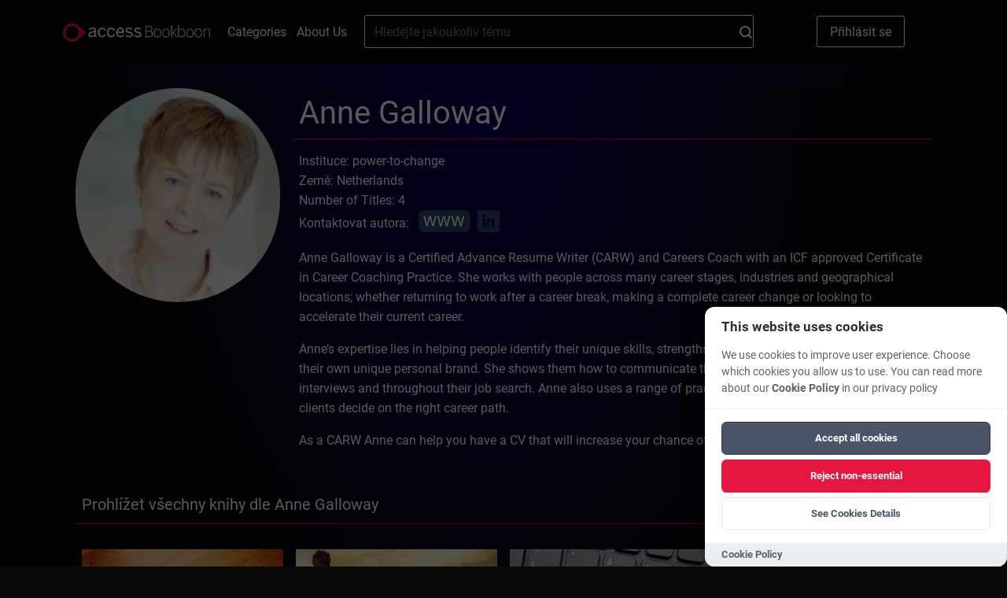

--- FILE ---
content_type: text/html; charset=UTF-8
request_url: https://bookboon.com/cs/author/0908031c-ce02-9b86-11e6-6ddb340c99d1
body_size: 10016
content:
<!DOCTYPE html>
<html lang='cs'>
<head prefix="og: http://ogp.me/ns# profile: https://ogp.me/ns/profile#">
            <meta charset="UTF-8"/>
        <meta name="viewport" content="width=device-width, initial-scale=1, maximum-scale=1, user-scalable=0"/>
        <meta http-equiv="X-UA-Compatible" content="IE=edge"/>

        <title>Stáhněte si eKnihy zdarma pro studenty a přečtěte si obchodní knihy pro profesionály online | Bookboon</title>

        <link rel="icon" type="image/x-icon" href="/favicon.ico" />
        <link rel="apple-touch-icon" sizes="180x180" href="/apple-touch-icon.png" />
        <link rel="icon" type="image/png" sizes="32x32" href="/favicon-32x32.png" />
        <link rel="icon" type="image/png" sizes="16x16" href="/favicon-16x16.png" />
        <link rel="manifest" href="/site.webmanifest" />
        <link rel="mask-icon" href="/safari-pinned-tab.svg" color="#5bbad5" />
        <meta name="msapplication-TileColor" content="#da532c" />
        <meta name="theme-color" content="#ffffff" />
        <meta name="facebook-domain-verification" content="kbnxoiau6tkqb01lt513hmwdi9i9py" />
        <link href="/app/frontend/main-30fb9a08.css" rel="stylesheet" type="text/css"/>
        <link rel="dns-prefetch" href="https://cdn.bookboon.io">
        <link rel="dns-prefetch" href="https://cdn.jsdelivr.net">
        <link rel="dns-prefetch" href="https://dev.visualwebsiteoptimizer.com">
        <link rel="dns-prefetch" href="https://a.omappapi.com">
        <script type="text/javascript" src="https://cdn.bookboon.io/boont-v1.min.js" defer onload="initializeBoontrackIfNeeded()"></script>
        <script type="text/javascript" src="https://cdn.jsdelivr.net/npm/vanilla-cookieconsent@3.1.0/dist/cookieconsent.umd.js" defer></script>
        <link rel="stylesheet" href="https://cdn.jsdelivr.net/npm/vanilla-cookieconsent@3.1.0/dist/cookieconsent.css">
        <script type="text/javascript">
/**
 * Check if both required consent cookies exist
 * @returns {boolean} true if both cc_cookie and acceptCookies exist
 */
function hasValidConsentCookies() {
    if (typeof document === 'undefined') {
        return false; // No consent on server-side
    }

    const cookies = document.cookie.split(';');

    // Check if cc_cookie exists (the library's consent cookie)
    const hasCcCookie = cookies.some((cookie) =>
        cookie.trim().startsWith('cc_cookie=')
    );

    // Check if acceptCookies exists (our custom cookie)
    const hasAcceptCookies = cookies.some((cookie) =>
        cookie.trim().startsWith('acceptCookies=')
    );

    // Both cookies must exist for consent to be valid
    return hasCcCookie && hasAcceptCookies;
}

/**
 * Check if user has given cookie consent (for banner display logic)
 * @returns {boolean} true if user has given consent, false if banner should show
 */
function hasGivenCookieConsent() {
    return hasValidConsentCookies();
}

/**
 * Check if a specific cookie category is accepted (for analytics loading)
 * @param {string} category - The category to check (e.g., 'functional', 'analytics')
 * @returns {boolean} true if category is accepted and consent is valid
 */
function isCategoryAccepted(category) {
    if (!hasValidConsentCookies()) {
        return false; // No valid consent
    }

    // Check if CookieConsent library is available and category is accepted
    if (
        typeof window.CookieConsent !== 'undefined' &&
        window.CookieConsent.acceptedCategory
    ) {
        return window.CookieConsent.acceptedCategory(category);
    }

    return false;
}

/**
 * Configure boontrack with current application settings
 * This function calls getCurrentApp() and actionReceiverUrl directly from Twig
 * and respects user's cookie consent choices
 * @param {Object} acceptCookies - Optional acceptCookies object from React component
 */
function configureBoontrack(acceptCookies) {
    if (window.boontrack) {
        let trackPageView = false;
        
        // If acceptCookies object is provided (from React), use it directly
        if (acceptCookies && typeof acceptCookies === 'object') {
            trackPageView = acceptCookies.STATISTICAL || false;
        } else {
            // Try to get user's consent choices from CookieConsent library
            if (typeof window.CookieConsent !== 'undefined' && 
                window.CookieConsent.acceptedCategory && 
                window.CookieConsent.acceptedCategory('analytics')) {
                trackPageView = true;
            } else {
                // Fallback: parse acceptCookies cookie for other cases
                const cookies = document.cookie.split(';');
                const acceptCookiesCookie = cookies.find(cookie => 
                    cookie.trim().startsWith('acceptCookies=')
                );
                
                if (acceptCookiesCookie) {
                    try {
                        const acceptCookiesJson = acceptCookiesCookie.split('=')[1];
                        const acceptCookies = JSON.parse(decodeURIComponent(acceptCookiesJson));
                        trackPageView = acceptCookies.STATISTICAL || false;
                    } catch (e) {
                        // If parsing fails, default to false
                        trackPageView = false;
                    }
                }
            }
        }
        
        boontrack.configure({
            application: '855abac0499c28e3',
            receiverUrl: 'https://boont.co/action',            langCode: document.documentElement.lang || 'en',
            trackPageView: trackPageView, // Respect user's actual choices
            featureFlags: window.features || {}
        });
    }
}

// Make functions available globally
window.hasValidConsentCookies = hasValidConsentCookies;
window.hasGivenCookieConsent = hasGivenCookieConsent;
window.isCategoryAccepted = isCategoryAccepted;
window.configureBoontrack = configureBoontrack;
</script>
        <script type="text/javascript">var features = {"teams-landing-price-calculator":true,"new-library-page":true,"intercom":true,"nanos":true,"video-podcasts":true,"playlists":true,"wootric":true,"use-new-deep-links":true,"evo-tab-new-logo":true};</script>

        <script type="text/javascript">
            function cookieToObject(cookies) {
                var cookieObj = {}
                var cookieArr = cookies.split(';')
                for (i = 0; i < cookieArr.length; i++) {
                    var elementTuple = cookieArr[i].split('=');
                    var cookieValue = elementTuple[1]
                    try {
                        cookieValue = JSON.parse(cookieValue)
                    } catch {
                        cookieValue = cookieValue
                    }
                    cookieObj[elementTuple[0].trim()] = cookieValue;
                }
                return cookieObj;
            }

            var pageLocale = 'cs';
            var locale = 'cs';
            var cookies = cookieToObject(document.cookie);
            var head = document.getElementsByTagName('head')[0];

            if (typeof CookieConsent !== 'undefined' && hasValidConsentCookies() && CookieConsent.acceptedCategory('analytics')) {
                var link = document.createElement('link');
                link.rel = 'preconnect';
                link.href = 'https://dev.visualwebsiteoptimizer.com';
                head.appendChild(link);

                var scriptVWO = document.createElement('script');
                scriptVWO.type = 'text/javascript';
                scriptVWO.id = 'vwoCode';
                scriptVWO.defer = true;
                scriptVWO.innerHTML = `
                window._vwo_code || (function() {
                    var account_id=777880,
                    version=2.0,
                    settings_tolerance=2000,
                    hide_element='body',
                    hide_element_style = 'opacity:0 !important;filter:alpha(opacity=0) !important;background:none !important',
                    /* DO NOT EDIT BELOW THIS LINE */
                    f=false,w=window,d=document,v=d.querySelector('#vwoCode'),cK='_vwo_'+account_id+'_settings',cc={};try{var c=JSON.parse(localStorage.getItem('_vwo_'+account_id+'_config'));cc=c&&typeof c==='object'?c:{}}catch(e){}var stT=cc.stT==='session'?w.sessionStorage:w.localStorage;code={use_existing_jquery:function(){return typeof use_existing_jquery!=='undefined'?use_existing_jquery:undefined},library_tolerance:function(){return typeof library_tolerance!=='undefined'?library_tolerance:undefined},settings_tolerance:function(){return cc.sT||settings_tolerance},hide_element_style:function(){return'{'+(cc.hES||hide_element_style)+'}'},hide_element:function(){return typeof cc.hE==='string'?cc.hE:hide_element},getVersion:function(){return version},finish:function(){if(!f){f=true;var e=d.getElementById('_vis_opt_path_hides');if(e)e.parentNode.removeChild(e)}},finished:function(){return f},load:function(e){var t=this.getSettings(),n=d.createElement('script'),i=this;if(t){n.textContent=t;d.getElementsByTagName('head')[0].appendChild(n);if(!w.VWO||VWO.caE){stT.removeItem(cK);i.load(e)}}else{n.fetchPriority='high';n.src=e;n.type='text/javascript';n.onerror=function(){_vwo_code.finish()};d.getElementsByTagName('head')[0].appendChild(n)}},getSettings:function(){try{var e=stT.getItem(cK);if(!e){return}e=JSON.parse(e);if(Date.now()>e.e){stT.removeItem(cK);return}return e.s}catch(e){return}},init:function(){if(d.URL.indexOf('__vwo_disable__')>-1)return;var e=this.settings_tolerance();w._vwo_settings_timer=setTimeout(function(){_vwo_code.finish();stT.removeItem(cK)},e);var t=d.currentScript,n=d.createElement('style'),i=this.hide_element(),r=t&&!t.async&&i?i+this.hide_element_style():'',c=d.getElementsByTagName('head')[0];n.setAttribute('id','_vis_opt_path_hides');v&&n.setAttribute('nonce',v.nonce);n.setAttribute('type','text/css');if(n.styleSheet)n.styleSheet.cssText=r;else n.appendChild(d.createTextNode(r));c.appendChild(n);this.load('https://dev.visualwebsiteoptimizer.com/j.php?a='+account_id+'&u='+encodeURIComponent(d.URL)+'&vn='+version)}};w._vwo_code=code;code.init();
                })();
                `;
                head.appendChild(scriptVWO);

                var loadOM = function(d,u,ac){var s=d.createElement('script');s.type='text/javascript';s.src='https://a.omappapi.com/app/js/api.min.js';s.async=true;s.defer=true;s.dataset.user=u;s.dataset.account=ac;d.getElementsByTagName('head')[0].appendChild(s);}
                loadOM(document,59271,66764);
            }

            // Function to initialize boontrack after script loads
            window.initializeBoontrackIfNeeded = function() {
                if (typeof CookieConsent !== 'undefined' && hasValidConsentCookies() && CookieConsent.acceptedCategory('functional')) {
                    if (window.configureBoontrack) {
                        window.configureBoontrack();
                    }
                }
            }
        </script>
    
        <link href="https://bookboon.com/en/anne-galloway-author" rel="canonical"/>
    <meta property="og:type" content="profile" />
    <meta property="profile:first_name" content="Anne" />
    <meta property="profile:last_name" content="Galloway" />
    <meta property="profile:username" content="anne-galloway" />
    <meta property="profile:url" content="https://bookboon.com/cs/anne-galloway-author" />

</head>
<body class="main">
<div class="global-overlay"></div>
<div class="global-menu">
    <ul class="global-menu__items">
        <li>
            <a href="#" class="global-menu__items__close">
                Zavřít
            </a>
        </li>
        <li>
            <a href="/">
                Domů
            </a>
        </li>
        <li>
            <a href="/cs/categories">
                Categories
            </a>
        </li>
        <li>
            <a href="/cs/about-us">
                About Us
            </a>
        </li>

        <li>
            <div class="global-menu__language">
                <div class="global-menu__language__selected global-menu__language__flag global-menu__language__flag--cz">
                                                                                                                            </div>

                <div class="global-menu__language-options">
                    <ul>
                                                    <li class="global-menu__language__flag ">
                                <a class="global-menu__language__flag--gb"
                                   href="/en">English</a>
                            </li>
                                                    <li class="global-menu__language__flag ">
                                <a class="global-menu__language__flag--de"
                                   href="/de">Deutsch</a>
                            </li>
                                            </ul>
                </div>
            </div>
        </li>
    </ul>

    <a href="/premium/author/anne-galloway" class="global-menu__button-log-in">
        Přihlásit se
    </a>
</div>



    <script>
    function onSearchClick() {
        var searchField = document.getElementById('search_field');
        boontrack.track(
            'search.submission',
            {
                loggedIn: false,
                searchQuery: searchField? searchField.value : null
            }
        );
    }
</script>

<header class="header">
                    <div class="header__top">
        <button class="header__logo-menu__button" aria-label="Main menu"></button>
        <a href="https://bookboon.com/cs" class="header__logo-menu__logo header__logo-menu__logo--md">
            <img width="187px" src="/syzygy/bookboon-logo.png">
        </a>
        <a href="https://bookboon.com/cs" class="header__logo-menu__logo header__logo-menu__logo--sm">
            <img width="187px" src="/syzygy/bookboon-logo.png">
        </a>
        <a class="header__links-link" href="/cs/categories">Categories</a>
        <a class="header__links-link" href="/cs/about-us">About Us</a>

        <form action="/cs/search" method="get" class="header__search" role="search">
            <div class="header__search__container">
                <input type="text" name="query" value="" class="header__search__field" id="search_field"
                       placeholder="Hledejte jakoukoliv tému">
                <button type="submit"
                        class="header__search__button"
                        onclick="onSearchClick()"
                >
                    <svg width="16" height="16" viewBox="0 0 16 16" fill="none" xmlns="http://www.w3.org/2000/svg">
    <path d="M12.7 11.23C13.6182 10.0332 14.1109 8.56437 14.1 7.056C14.1047 6.13278 13.9273 5.21768 13.5779 4.36312C13.2285 3.50856 12.7139 2.73132 12.0637 2.0759C11.4135 1.42048 10.6404 0.899749 9.78863 0.543536C8.93688 0.187322 8.02323 0.00261814 7.1 0C5.22496 0.00127493 3.42644 0.743688 2.09648 2.06541C0.76651 3.38714 0.0129309 5.18101 0 7.056C0.0129309 8.93099 0.76651 10.7249 2.09648 12.0466C3.42644 13.3683 5.22496 14.1107 7.1 14.112C8.61752 14.1399 10.0991 13.6492 11.3 12.721L14.3 15.702C14.3906 15.7962 14.4993 15.8712 14.6196 15.9224C14.7399 15.9737 14.8693 16.0001 15 16.0001C15.1307 16.0001 15.2601 15.9737 15.3804 15.9224C15.5007 15.8712 15.6094 15.7962 15.7 15.702C15.7946 15.6126 15.87 15.5047 15.9215 15.3851C15.9731 15.2656 15.9996 15.1367 15.9996 15.0065C15.9996 14.8763 15.9731 14.7474 15.9215 14.6279C15.87 14.5083 15.7946 14.4004 15.7 14.311L12.7 11.23ZM7.1 12.03C6.43799 12.0403 5.78047 11.9196 5.16528 11.6749C4.55009 11.4301 3.98936 11.0661 3.51538 10.6038C3.04139 10.1416 2.66349 9.59011 2.40342 8.98123C2.14335 8.37236 2.00625 7.71806 2 7.056C2 5.7034 2.53732 4.40619 3.49376 3.44976C4.45019 2.49332 5.7474 1.956 7.1 1.956C8.4526 1.956 9.74981 2.49332 10.7062 3.44976C11.6627 4.40619 12.2 5.7034 12.2 7.056C12.1931 7.71764 12.0555 8.3714 11.7952 8.97969C11.5348 9.58799 11.1568 10.1388 10.6829 10.6006C10.2089 11.0623 9.64844 11.4259 9.03358 11.6703C8.41871 11.9148 7.7616 12.0353 7.1 12.025V12.03Z" fill="white"/>
</svg>

                </button>
            </div>
        </form>

        <ul class="header__buttons">
            <li>
                <a href="/premium/author/anne-galloway" class="header__log-in-button">
                    Přihlásit se
                </a>
            </li>
        </ul>
    </div>
</header>

    <main class="author-container">
        <div class="author-details">
            <div class="author-image">
                                    <img class="author-image__clip" src="https://bookboon.com/thumbnail/au/380/0908031c-ce02-9b86-11e6-6ddb340c99d1.jpg"/>
                
                            </div>
            <div class="author-details-wrapper">
                <div class="author-details__name">Anne Galloway</div>
                <div class="author-details__info">
                    <ul>
                                                                            <li>Instituce: power-to-change</li>                                                     <li>Země: Netherlands</li>                         <li>Number of Titles: 4</li>

                                                <li>Kontaktovat autora:
                            <div class="author-details__contact">
                                <a target="_blank" href="https://www.power-to-change.eu" class="author-details__contact-website"></a>                                                                <a target="_blank" href="https://www.linkedin.com/in/annegalloway1/" class="author-details__contact-linkedin"></a>                            </div>
                        </li>
                                            </ul>
                    <div class="author-details__career">
                        <p>Anne&nbsp;Galloway&nbsp;is&nbsp;a Certified Advance Resume Writer (CARW) and Careers Coach with an ICF approved Certificate in Career Coaching Practice.&nbsp;She&nbsp;works with people across many career stages, industries and geographical locations; whether returning to work after a career break, making a complete career change or looking to accelerate their current career.

</p>

<p>Anne’s expertise lies in
helping people identify their unique skills, strengths and achievements in
order to create their own unique personal brand. She shows them how to
communicate this brand confidently on their CV, during interviews and
throughout their job search. Anne also uses a range of practical tools and
techniques to help clients decide on the right career path. 



<br></p><p>As&nbsp;a CARW&nbsp;Anne

can help you have a CV that will increase your chance of getting an interview.&nbsp;</p>
                    </div>
                                    </div>
            </div>
        </div>
        <div class="author-books">
            <div class="author-books__title">Prohlížet všechny knihy dle Anne Galloway</div>
            <div class="author-books__list">
                                    

<a class="standardcard" href="/cs/the-secrets-to-workshop-success-ebook" data-title="The Secrets to Workshop Success" data-authors="Jane Stephenson;Anne Galloway" data-languageName="English" data-ratingAverage="5" data-media="ebook">
    <div class="standardcard__image">
        <img src="https://bookboon.com/thumbnail/b/380/2b3da65b-0473-4dd6-8ef3-a0a700f06f6d/default.jpg" alt=""/>
            <div class='standardcard__image__flag' aria-label="Professional eBook">
        <svg viewBox="0 0 64 64" fill="none" xmlns="http://www.w3.org/2000/svg">
            <path d="M32 32L64 0V64H0L32 32Z" fill="#e5173f"/>
        </svg>
        <svg id="Group_1009" encoding="UTF-8" data-name="Group 1009" xmlns="http://www.w3.org/2000/svg" viewBox="0 0 16.463 12.576" class="standardcard__image__flag__icon">
            <g id="open-book">
                <g id="Group_10" data-name="Group 10">
                    <g id="Group_9" data-name="Group 9">
                        <path id="Path_2" data-name="Path 2" d="M35.42,35.049h0a.581.581,0,0,0-.413.171.587.587,0,0,0-.173.418v8.833a.591.591,0,0,0,.59.589,7.287,7.287,0,0,1,5.253,1.947V37.763a.565.565,0,0,0-.081-.3C39.294,35.37,36.795,35.052,35.42,35.049Z" transform="translate(-32.902 -35.049)"/>
                        <path id="Path_3" data-name="Path 3" d="M162.594,44.47V35.637a.587.587,0,0,0-.173-.418.581.581,0,0,0-.413-.171h0c-1.374,0-3.874.322-5.174,2.416a.564.564,0,0,0-.081.3v9.244A7.287,7.287,0,0,1,162,45.059a.591.591,0,0,0,.594-.589Z" transform="translate(-148.063 -35.048)"/>
                        <path id="Path_4" data-name="Path 4" d="M177.85,71.8h-.427v7.385a1.507,1.507,0,0,1-1.5,1.5,6.533,6.533,0,0,0-4.439,1.516,14.18,14.18,0,0,1,6.236.12.589.589,0,0,0,.721-.574V72.39a.59.59,0,0,0-.591-.59Z" transform="translate(-161.978 -69.764)"/>
                        <path id="Path_5" data-name="Path 5" d="M1.016,79.186V71.8H.589A.59.59,0,0,0,0,72.39v9.361a.589.589,0,0,0,.721.574,14.179,14.179,0,0,1,6.236-.12A6.533,6.533,0,0,0,2.518,80.69a1.507,1.507,0,0,1-1.5-1.5Z" transform="translate(0 -69.764)"/>
                    </g>
                </g>
            </g>
        </svg>
    </div>
    </div>
    <div class="standardcard__banner ">
        <div class="standardcard__banner-title">
            The Secrets to Workshop Success
        </div>
    </div>
</a>

                                    

<a class="standardcard" href="/cs/how-to-ask-for-what-you-want-at-work-ebook" data-title="How to Ask for What You Want at Work" data-authors="Jane Stephenson;Anne Galloway" data-languageName="English" data-ratingAverage="0.2" data-media="ebook">
    <div class="standardcard__image">
        <img src="https://bookboon.com/thumbnail/b/380/22719ea9-1c1b-4550-b979-a36300e44fae/default.jpg" alt=""/>
            <div class='standardcard__image__flag' aria-label="Professional eBook">
        <svg viewBox="0 0 64 64" fill="none" xmlns="http://www.w3.org/2000/svg">
            <path d="M32 32L64 0V64H0L32 32Z" fill="#e5173f"/>
        </svg>
        <svg id="Group_1009" encoding="UTF-8" data-name="Group 1009" xmlns="http://www.w3.org/2000/svg" viewBox="0 0 16.463 12.576" class="standardcard__image__flag__icon">
            <g id="open-book">
                <g id="Group_10" data-name="Group 10">
                    <g id="Group_9" data-name="Group 9">
                        <path id="Path_2" data-name="Path 2" d="M35.42,35.049h0a.581.581,0,0,0-.413.171.587.587,0,0,0-.173.418v8.833a.591.591,0,0,0,.59.589,7.287,7.287,0,0,1,5.253,1.947V37.763a.565.565,0,0,0-.081-.3C39.294,35.37,36.795,35.052,35.42,35.049Z" transform="translate(-32.902 -35.049)"/>
                        <path id="Path_3" data-name="Path 3" d="M162.594,44.47V35.637a.587.587,0,0,0-.173-.418.581.581,0,0,0-.413-.171h0c-1.374,0-3.874.322-5.174,2.416a.564.564,0,0,0-.081.3v9.244A7.287,7.287,0,0,1,162,45.059a.591.591,0,0,0,.594-.589Z" transform="translate(-148.063 -35.048)"/>
                        <path id="Path_4" data-name="Path 4" d="M177.85,71.8h-.427v7.385a1.507,1.507,0,0,1-1.5,1.5,6.533,6.533,0,0,0-4.439,1.516,14.18,14.18,0,0,1,6.236.12.589.589,0,0,0,.721-.574V72.39a.59.59,0,0,0-.591-.59Z" transform="translate(-161.978 -69.764)"/>
                        <path id="Path_5" data-name="Path 5" d="M1.016,79.186V71.8H.589A.59.59,0,0,0,0,72.39v9.361a.589.589,0,0,0,.721.574,14.179,14.179,0,0,1,6.236-.12A6.533,6.533,0,0,0,2.518,80.69a1.507,1.507,0,0,1-1.5-1.5Z" transform="translate(0 -69.764)"/>
                    </g>
                </g>
            </g>
        </svg>
    </div>
    </div>
    <div class="standardcard__banner ">
        <div class="standardcard__banner-title">
            How to Ask for What You Want at Work
        </div>
    </div>
</a>

                                    

<a class="standardcard" href="/cs/your-future-from-dream-to-reality-ebook" data-title="Your Future: From dream to reality" data-authors="Jane Stephenson;Anne Galloway" data-languageName="English" data-ratingAverage="0.2632" data-media="ebook">
    <div class="standardcard__image">
        <img src="https://bookboon.com/thumbnail/b/380/b1c81c2a-94c5-457d-8f01-a45e008b1fb1/default.jpg" alt=""/>
            <div class='standardcard__image__flag' aria-label="Professional eBook">
        <svg viewBox="0 0 64 64" fill="none" xmlns="http://www.w3.org/2000/svg">
            <path d="M32 32L64 0V64H0L32 32Z" fill="#e5173f"/>
        </svg>
        <svg id="Group_1009" encoding="UTF-8" data-name="Group 1009" xmlns="http://www.w3.org/2000/svg" viewBox="0 0 16.463 12.576" class="standardcard__image__flag__icon">
            <g id="open-book">
                <g id="Group_10" data-name="Group 10">
                    <g id="Group_9" data-name="Group 9">
                        <path id="Path_2" data-name="Path 2" d="M35.42,35.049h0a.581.581,0,0,0-.413.171.587.587,0,0,0-.173.418v8.833a.591.591,0,0,0,.59.589,7.287,7.287,0,0,1,5.253,1.947V37.763a.565.565,0,0,0-.081-.3C39.294,35.37,36.795,35.052,35.42,35.049Z" transform="translate(-32.902 -35.049)"/>
                        <path id="Path_3" data-name="Path 3" d="M162.594,44.47V35.637a.587.587,0,0,0-.173-.418.581.581,0,0,0-.413-.171h0c-1.374,0-3.874.322-5.174,2.416a.564.564,0,0,0-.081.3v9.244A7.287,7.287,0,0,1,162,45.059a.591.591,0,0,0,.594-.589Z" transform="translate(-148.063 -35.048)"/>
                        <path id="Path_4" data-name="Path 4" d="M177.85,71.8h-.427v7.385a1.507,1.507,0,0,1-1.5,1.5,6.533,6.533,0,0,0-4.439,1.516,14.18,14.18,0,0,1,6.236.12.589.589,0,0,0,.721-.574V72.39a.59.59,0,0,0-.591-.59Z" transform="translate(-161.978 -69.764)"/>
                        <path id="Path_5" data-name="Path 5" d="M1.016,79.186V71.8H.589A.59.59,0,0,0,0,72.39v9.361a.589.589,0,0,0,.721.574,14.179,14.179,0,0,1,6.236-.12A6.533,6.533,0,0,0,2.518,80.69a1.507,1.507,0,0,1-1.5-1.5Z" transform="translate(0 -69.764)"/>
                    </g>
                </g>
            </g>
        </svg>
    </div>
    </div>
    <div class="standardcard__banner ">
        <div class="standardcard__banner-title">
            Your Future: From dream to reality
        </div>
    </div>
</a>

                                    

<a class="standardcard" href="/cs/motivation-letters-resumes-ebook" data-title="Motivation letters &amp; resumes" data-authors="Anne Galloway" data-languageName="English" data-ratingAverage="0" data-media="ebook">
    <div class="standardcard__image">
        <img src="https://bookboon.com/thumbnail/b/380/1c5f36b6-1d08-4f04-be87-cc46e39028ea/default.jpg" alt=""/>
            <div class='standardcard__image__flag' aria-label="Free Textbook">
        <svg viewBox="0 0 64 64" fill="none" xmlns="http://www.w3.org/2000/svg">
            <path d="M32 32L64 0V64H0L32 32Z" fill="#e5173f"/>
        </svg>
        <svg xmlns="http://www.w3.org/2000/svg" viewBox="0 0 18.351 11.011" class="standardcard__image__flag__icon">
            <path id="graduation-cap" d="M17.85,66.555l-8-2.457a2.291,2.291,0,0,0-1.342,0l-8,2.457a.675.675,0,0,0,0,1.307l1.394.428a2.26,2.26,0,0,0-.513,1.345.885.885,0,0,0-.073,1.52L.588,74.45a.459.459,0,0,0,.448.558H2.644a.459.459,0,0,0,.448-.558L2.36,71.156a.883.883,0,0,0-.052-1.506A1.353,1.353,0,0,1,2.9,68.6L8.509,70.32a2.293,2.293,0,0,0,1.342,0l8-2.457A.675.675,0,0,0,17.85,66.555ZM10.121,71.2a3.21,3.21,0,0,1-1.881,0L4.082,69.92l-.407,3.253c0,1.014,2.465,1.835,5.505,1.835s5.505-.822,5.505-1.835l-.407-3.254Z" transform="translate(-0.005 -63.997)"/>
        </svg>
    </div>
    </div>
    <div class="standardcard__banner ">
        <div class="standardcard__banner-title">
            Motivation letters &amp; resumes
        </div>
    </div>
</a>

                            </div>
        </div>

        <div class="advert">
    <div class="advert__row">
        <div class="advert__body">
            <div class="advert__body__title">Mějte navrch v práci s naší kolekcí eKnih zaměřených na osobní rozvoj</div>
            <div class="advert__body__info">Stáhněte si více než 1 700 eKnih zaměřených na měkké techniky a profesní efektivitu, od efektivní komunikace přes Excel a Outlook, až po projektový management a způsob, jak se vypořádat s náročnými lidmi.</div>
            <ul class="advert__body__points">
                                    <li>Napsané odborníky v oboru</li>
                                    <li>Stručný formát (doba čtení 1-2h)</li>
                                    <li>Snadný pro použití a přístupný eČtenář</li>
                                    <li>Pokračovat ve čtení tam, kde jste skončili</li>
                                    <li>Nové eKnihy přidány každý týden</li>
                            </ul>
                            <div class="advert__cta-wrapper">
                                            <a href="/premium/purchase/subscription" class="advert__body__button">
                            Vyzkoušet eKnihy zdarma
                        </a>
                                                    <span>Pak <span class="update-currency-symbol update-price">$5.99</span>/měs. Zrušení možné kdykoli.</span>
                                                            </div>
                    </div>
        <div class="advert__image advert__image--1"></div>
    </div>
</div>

                                                                                                                                                                                                                                                                                                                                                                    <div class="become-author">
            <div class="become-author__title">Staňte se autorem Bookboon</div>
            <div class="become-author__info">Máte skvělý nápad, který byste chtěli proměnit na obchodní knihu nebo studentskou učebnici? Naučili vás vaše zkušenosti něco o osobním rozvoji, co byste chtěli sdílet se světem? Nebo se specializujete na akademický předmět, který byste dokázali lépe vysvětlit? Knihy Bookboon charakterizuje kvalita, srozumitelnost a stručnost. Promluvte si s naším redakčním týmem a zveřejněte to!  
            </div>
            <a href="mailto:Bookboon.Authors@theaccessgroup.com" class="become-author__button">Dotaz</a>
        </div>
    </main>


    <footer class="footer">
                    <a class="footer__logo">
        <img src="/syzygy/bookboon-logo.png" alt="BookBoon" class="footer__logo-image"/>
    </a>


    <div class="footer__menu">
                <ul>
            <li>
                <a href="https://www.theaccessgroup.com/en-gb/privacy-notice-for-access-products/" class="footer__menu-link">
                    Prohlášení o ochraně soukromí
                </a>
            </li>
            <li>
                <a href="/cs/about-us" class="footer__menu-link">
                    About Us
                </a>
            </li>
            <li>
                <a href="https://bookboon.com/blog/cs/about-the-website/gdpr" class="footer__menu-link">
                    GDPR stanoviště
                </a>
            </li>
            <li>
                <a href="/cookie-policy" class="footer__menu-link">
                    Cookie Policy
                </a>
            </li>

        </ul>
    </div>

    <div class="footer__copyright">
        <p class="footer__logo-legend">Copyright Bookboon 2026</p>
    </div>
</footer>
<script type="text/javascript">
        // Inline utility functions (fallback when shared script not available)
        function hasValidConsentCookies() {
            if (typeof document === 'undefined') {
                return false;
            }
            const cookies = document.cookie.split(';');
            const hasCcCookie = cookies.some(cookie => cookie.trim().startsWith('cc_cookie='));
            const hasAcceptCookies = cookies.some(cookie => cookie.trim().startsWith('acceptCookies='));
            return hasCcCookie && hasAcceptCookies;
        }

        // Check if both cookies exist
        function checkValidConsent() {
            return hasValidConsentCookies();
        }

        // Don't initialize vanilla-cookieconsent when in iframe (tab context)
        // In iframe context, the legacy Access Cookie Policies system handles consent
        // Check if user is an evo customer in a tab (same logic as isEvoUserInATab in index.tsx)
        const isEvoUserInATab = window.user?.organisationId !== undefined && window.parent !== window;
        if (isEvoUserInATab) {
            // In iframe context, just load the main script if consent exists
            if (checkValidConsent()) {
                console.log('Frontend: Loading main.js in iframe context');
                var customScripts = document.createElement('script');
                customScripts.type = 'text/javascript';
                customScripts.src = "/app/frontend/main-652f3c5b.js";
                document.body.appendChild(customScripts);
            }
        } else if (checkValidConsent()) {
            console.log('Frontend: Valid consent exists, loading main.js');
            var customScripts = document.createElement('script');
            customScripts.type = 'text/javascript';
            customScripts.src = "/app/frontend/main-652f3c5b.js";
            document.body.appendChild(customScripts);
        } else {
            // Shared function to get acceptCookies object based on user preferences
            function getAcceptCookiesFromPreferences() {
                const userPreferences = CookieConsent.getUserPreferences();
                const acceptType = userPreferences.acceptType;

                if (acceptType === 'necessary') {
                    return {
                        FUNCTIONAL: true,
                        STATISTICAL: false,
                        MARKETING: false,
                        FUNCTIONAL_ENHANCED: false
                    };
                } else if (acceptType === 'all') {
                    return {
                        FUNCTIONAL: true,
                        STATISTICAL: true,
                        MARKETING: true,
                        FUNCTIONAL_ENHANCED: true
                    };
                } else {
                    const analyticsAccepted = CookieConsent.acceptedCategory('analytics');
                    const marketingAccepted = CookieConsent.acceptedCategory('marketing');
                    const functionalAccepted = CookieConsent.acceptedCategory('functional');
                    return {
                        FUNCTIONAL: true,
                        STATISTICAL: analyticsAccepted,
                        MARKETING: marketingAccepted,
                        FUNCTIONAL_ENHANCED: functionalAccepted
                    };
                }
            }

            // Function to initialize vanilla-cookieconsent
            function initCookieConsent() {
        CookieConsent.run({
            root: 'body',
            autoShow: true,
            disablePageInteraction: true,
            hideFromBots: false,
            cookie: {
                name: 'cc_cookie',
                expiresAfterDays: 365
            },
            guiOptions: {
                consentModal: {
                    layout: 'box',
                    position: 'bottom right',
                    flipButtons: false,
                    equalWeightButtons: true
                },
                preferencesModal: {
                    layout: 'box',
                    equalWeightButtons: true,
                    flipButtons: false
                }
            },
            categories: {
                necessary: {
                    enabled: true,
                    readOnly: true
                },
                analytics: {
                    enabled: false
                },
                marketing: {
                    enabled: false
                },
                functional: {
                    enabled: false
                }
            },
            language: {
                default: 'en',
                translations: {
                    en: {
                        consentModal: {
                            title: "This website uses cookies",
                            description: "We use cookies to improve user experience. Choose which cookies you allow us to use. You can read more about our <a href=\"https:\/\/bookboon.com\/cookie-policy\">Cookie Policy<\/a> in our privacy policy",
                            acceptAllBtn: "Accept all cookies",
                            acceptNecessaryBtn: "Reject non-essential",
                            showPreferencesBtn: "See Cookies Details",
                            footer: '<a href="/cookie-policy" ">Cookie Policy</a>'
                        },
                        preferencesModal: {
                            title: "This website uses cookies",
                            acceptAllBtn: "Accept all cookies",
                            acceptNecessaryBtn: "Reject non-essential",
                            savePreferencesBtn: "Accept Selected cookies",
                            sections: [
                                {
                                    title: "Functional (Necessary)",
                                    description: "These cookies are essential for the proper functioning of the website.",
                                    linkedCategory: 'necessary'
                                },
                                {
                                    title: "Intercom",
                                    description: "Required to provide customer support, onboarding and service communication",
                                    linkedCategory: 'necessary'
                                },
                                {
                                    title: "VWO",
                                    description: "VWO (A/B testing and optimization)",
                                    linkedCategory: 'analytics'
                                },
                                {
                                    title: "Microsoft Application Insights",
                                    description: "Microsoft Application Insights (performance monitoring)",
                                    linkedCategory: 'analytics'
                                },
                                {
                                    title: "Microsoft Clarity",
                                    description: "Microsoft Clarity (user behavior analysis)",
                                    linkedCategory: 'analytics'
                                },
                                {
                                    title: "Sentry",
                                    description: "Sentry (error monitoring)",
                                    linkedCategory: 'analytics'
                                },
                                {
                                    title: "Tracking",
                                    description: "Marketing campaign effectiveness",
                                    linkedCategory: 'marketing'
                                }
                            ]
                        }
                    }
                }
            },
            onConsent: function () {
                // Check if acceptCookies already exists - if so, don't recreate it
                // The vanilla-cookieconsent library triggers onConsent after every page load
                // when it detects valid consent (cc_cookie exists). This prevents unnecessary
                // recreation of the acceptCookies cookie when it already exists.
                const cookies = document.cookie.split(';');
                const hasAcceptCookies = cookies.some(cookie =>
                    cookie.trim().startsWith('acceptCookies=')
                );


                if (hasAcceptCookies) {
                    // acceptCookies already exists, just configure boontrack and return
                    if (window.configureBoontrack) {
                        window.configureBoontrack();
                    }
                    return;
                }

                // Get acceptCookies based on user preferences
                const acceptCookies = getAcceptCookiesFromPreferences();
                document.cookie = `acceptCookies=${JSON.stringify(acceptCookies)};path=/`;

                if (window.configureBoontrack) {
                    window.configureBoontrack();
                }

                location.reload();
            },
            onChange: function () {
                // Called when preferences are changed via the preferences modal (e.g., from footer link)
                // Update the acceptCookies cookie without reloading the page
                const acceptCookies = getAcceptCookiesFromPreferences();
                document.cookie = `acceptCookies=${JSON.stringify(acceptCookies)};path=/`;

                if (window.configureBoontrack) {
                    window.configureBoontrack();
                }
                // No page reload - preferences are updated dynamically
            }
        });
            }

            // Wait for CookieConsent library to load before initializing
            // The library is loaded with defer, so it may not be available immediately
            if (typeof CookieConsent !== 'undefined') {
                initCookieConsent();
            } else {
                // Wait for DOMContentLoaded when deferred scripts have executed
                document.addEventListener('DOMContentLoaded', function() {
                    if (typeof CookieConsent !== 'undefined') {
                        initCookieConsent();
                    } else {
                        console.warn('Frontend: CookieConsent library not available');
                    }
                });
            }
        }
</script>

<style>
    /* Vanilla Cookie Consent styling */
    /* Style the middle "Reject non-essential" button with primary red */
    #cc-main .cm_btn[data-role="necessary"],
    #cc-main button[data-role="necessary"] {
        background-color: #e5173f;
        color: white;
        border: none;
        transition: background-color 0.2s ease;
    }

    #cc-main .cm_btn[data-role="necessary"]:hover,
    #cc-main button[data-role="necessary"]:hover {
        background-color: #ce1539;
    }
</style>

</body>
</html>



--- FILE ---
content_type: image/svg+xml
request_url: https://bookboon.com/app/frontend/199d7127bcda631d5126.svg
body_size: -5
content:
<svg width="26" height="20" viewBox="0 0 26 20" fill="none" xmlns="http://www.w3.org/2000/svg">
<rect y="16" width="26" height="4" fill="#FFFFFF"/>
<rect width="26" height="4" fill="#FFFFFF"/>
<rect y="8" width="26" height="4" fill="#FFFFFF"/>
</svg>
